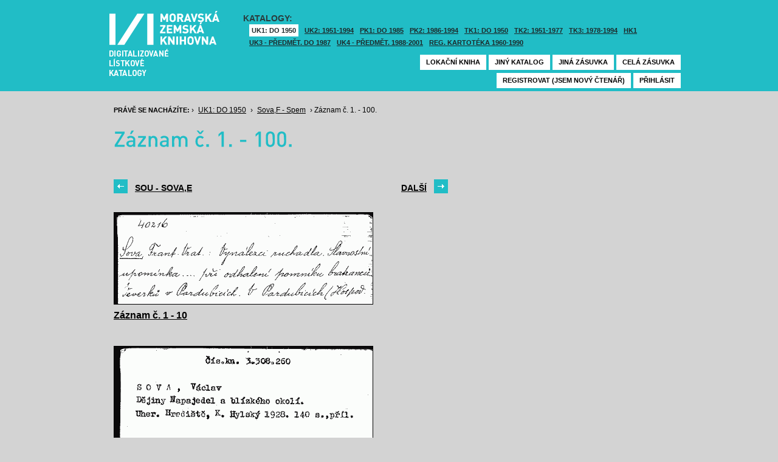

--- FILE ---
content_type: text/html; charset=UTF-8
request_url: https://listky.mzk.cz/index.php?show=drawer&path=GKJUKZ1%2Fsk06%2Fsu51%2F&start=1&count=&by=10&
body_size: 2930
content:
<!DOCTYPE html>

<html xmlns="http://www.w3.org/1999/xhtml" xml:lang="cs">
<head>
	<!-- charset and title -->
	<meta http-equiv="Content-Type" content="text/html; charset=utf-8">
	<title>MZK - Lístkový katalog</title>

	<!-- meta tags -->
	<meta name="description" content="">
	<meta name="keywords" content="">
	<meta name="robots" content="all,follow">
	<meta name="author" content="">
	<meta name="copyright" content="">
	
	<!-- CSS -->
	<link rel="shortcut icon" href="/favicon.ico">
	<link rel="stylesheet" type="text/css" href="styles/style.css?v1" media="screen,projection,tv">
	<link rel="stylesheet" type="text/css" href="styles/jquery-ui-1.8.16.custom.css" media="screen,projection,tv">
	<link rel="stylesheet" type="text/css" href="styles/print.css" media="print">
	
	<!-- AJAX -->
	<script type="text/javascript" src="js/jquery/jquery-1.6.2.min.js"></script>	
	<script type="text/javascript" src="js/jquery/jquery-ui-1.8.16.custom.min.js"></script>
	<script type="text/javascript" src="js/jquery/cufon-yui.js"></script>
	<script type="text/javascript" src="js/jquery/din.font.js"></script>
	<script type="text/javascript" src="js/init.js"></script>
</head>

<body> 	
	<!-- Google Tag Manager -->
    
	<noscript><iframe src="//www.googletagmanager.com/ns.html?id=GTM-MBZGH4"
	height="0" width="0" style="display:none;visibility:hidden"></iframe></noscript>
	<script>(function(w,d,s,l,i){w[l]=w[l]||[];w[l].push({'gtm.start':
	new Date().getTime(),event:'gtm.js'});var f=d.getElementsByTagName(s)[0],
	j=d.createElement(s),dl=l!='dataLayer'?'&l='+l:'';j.async=true;j.src=
	'//www.googletagmanager.com/gtm.js?id='+i+dl;f.parentNode.insertBefore(j,f);
	})(window,document,'script','dataLayer','GTM-MBZGH4');</script>
    
	<!-- End Google Tag Manager -->
	<div id="header-wrapper">
		<div id="header">
			<div id="logo">
				<a href="/">MZK<span></span></a>
			</div>
			<div class="catalog-nav">
				<p class="head">Katalogy:</p><br/>
				<ul>
																	<li class="active"><a href="index.php?show=drawers&path=GKJUKZ1&">UK1: DO 1950</a></li>
												<li ><a href="index.php?show=drawers&path=GKJUKZ2&">UK2: 1951-1994</a></li>
																							<li ><a href="index.php?show=drawers&path=GKJPKZ1&">PK1: DO 1985</a></li>
												<li ><a href="index.php?show=drawers&path=GKJPKZ2&">PK2: 1986-1994</a></li>
																							<li ><a href="index.php?show=drawers&path=GKJTKZ1&">TK1: DO 1950</a></li>
												<li ><a href="index.php?show=drawers&path=GKJTKZ2&">TK2: 1951-1977</a></li>
												<li ><a href="index.php?show=drawers&path=GKJTKZ3&">TK3: 1978-1994</a></li>
																							<li ><a href="index.php?show=drawers&path=SKH&">HK1</a></li>
												<li ><a href="index.php?show=drawers&path=GKPUKZ1&">UK3 - Předmět. do 1987</a></li>
												<li ><a href="index.php?show=drawers&path=GKPUKZ2&">UK4 - Předmět. 1988-2001</a></li>
												<li ><a href="index.php?show=drawers&path=PK3&">Reg. kartotéka 1960-1990</a></li>
															</ul>
                                <p></p>
			</div>
									<div class="ticket-nav">
				<ul>
					<li><a href="http://aleph.mzk.cz/cgi-bin/lok">Lokační kniha</a></li>
					<li><a href="/">Jiný katalog</a></li>
					<li><a href="?show=drawers&path=GKJUKZ1">Jiná zásuvka</a></li>
										<li><a href="?show=drawer&path=GKJUKZ1/sk06/su51/">Celá zásuvka</a></li>
														</ul>
			</div>
						<div class="login">
				<ul>
										<li><a href="https://www.mzk.cz/predregistrace">Registrovat (jsem nový čtenář)</a></li>
					<li><a href='/Shibboleth.sso/Login?target=https%3A%2F%2Flistky.mzk.cz%2Findex.php%3Fshow%3Ddrawer%26path%3DGKJUKZ1%252Fsk06%252Fsu51%252F%26start%3D1%26count%3D%26by%3D10%26'>Přihlásit</a></li>
									</ul>
			</div>
		</div>
	</div>
	<div id="container">
		<div id="page">
		<style type="text/css">
.ticket-list.big .item { height: 460px; width: 425px; }
.ticket-list.big .item .img { height: 390px; width: 425px; }
.ticket-list .item .img { width: 425px; }
</style>

<script type="text/javascript" src="js/jquery/jquery.validate.js"></script>
<style type="text/css">
label { width: 10em; float: left; }
label.error { float: none; color: red; padding-left: .5em; vertical-align: top; }
p { clear: both; }
.submit { margin-left: 12em; }
em { font-weight: bold; padding-right: 1em; vertical-align: top; }
</style>
<script>
$(document).ready(function() {
	$("#form-order").validate();
	$("#form-order-mvs").validate();
});
$.fx.speeds._default = 0;
$(window).load(function() {
	if (window.location.href.indexOf("#") != -1) {
		$("#dialog-order").dialog("open");
		$("input[name=signature]").focus();
	}
});
</script>


<div class="breadcrumb">
	<p>
		<span class="label">Právě se nacházíte:</span>
					&rsaquo;
						<a href="index.php?show=drawers&path=GKJUKZ1&">UK1: DO 1950</a>
								&rsaquo;
						<a href="index.php?show=drawer&path=GKJUKZ1%2Fsk06%2Fsu51%2F">Sova,F - Spem</a>
								&rsaquo;
						Záznam č. 1. - 100.
						</p>
</div>

<div class="page-head">
	 
	<h1>Záznam č. 1. - 100.</h1>
		</div>

<!-- DIALOG UI - form [start] -->
			<script>
			
				$.fx.speeds._default = 0;
				$(function() {
					$( "#dialog-order" ).dialog({
						autoOpen: false,
						show: "fade",
						hide: "fade",
						modal: false,
						width: 500,
						resizable: false,
						draggable: true,
						position: [950, 160], // added
					});

					$(".order-btn").click(function() {
						$("#dialog-order").dialog("open");
						$("input[name=signature]").focus();
						return false;
					});
				});
			
			</script>
			<div id="dialog-order" title="Objednávkový formulář" style="display: none;">
								<form class="std" id="form-order" action="order.php" method="post">
					<input type="hidden" name="type" value="order">
					<input type="hidden" name="return" value="https://listky.mzk.cz/index.php?show=drawer&path=GKJUKZ1%2Fsk06%2Fsu51%2F&start=1&count=&by=10&">
					<div class="col2-set">
					<div class="col-1">
						<p class="text req">
							<label>Signatura:*</label>
							<input type="text" class="signature-prefix" readonly="readonly" value="" name="prefix">
							<input type="text" class="signature required" name="signature">
						</p>
						<p class="text">
							<label>Díl., sv. roč.:</label>
							<input type="text" class="text" name="description">
						</p>
						<p class="text">
							<label>Řada:</label>
							<input type="text" class="text" name="series">
						</p>
											</div>
					<div class="col-2">
						<p class="text">
							<label>Počet svazků:</label>
							<input type="text" class="text" name="count">
						</p>				
						<p class="text">
							<label>Název:</label>
							<input type="text" class="text" name="title">
						</p>
						<p class="text">
							<label>Autor:</label>
							<input type="text" class="text" name="author">
						</p>				
						<p class="text">
							<label>Poznámka:</label>
							<input type="text" class="text" name="note">
						</p>
											</div>
					<p class="text"><b>Informace o místě vyzvednutí bude součástí emailu, který oznamuje vyřízení Vašeho požadavku.</b></p><br />
											<input type="submit" class="submit" value="Objednat">
										</div>
				</form>
			</div>
			<!-- DIALOG UI - form [end] -->
			
			<!-- DIALOG UI - form [start] -->
			<script>
			
				$.fx.speeds._default = 300;
				$(function() {
					$( "#dialog-copy" ).dialog({
						autoOpen: false,
						show: "fade",
						hide: "fade",
						modal: false,
						width: 500,
						resizable: false,
						draggable: true,
						position: [950, 160], // added
					});

					$( ".copy-btn" ).click(function() {
						$("#dialog-copy").dialog("open");
						return false;
					});
				});
			
			</script>
			<table class="pagebar">
	<tr>
	<td>
		<a href="index.php?show=drawer&path=GKJUKZ1%2Fsk06%2Fsu50%2F&by=10&count=10&start=end&" class="previous"><span>Sou - Sova,E</span></a>
		</td>
	<td>
		<a href="index.php?by=10&start=101&count=10&path=GKJUKZ1%2Fsk06%2Fsu51%2F&show=drawer&" class="next"><span>Další</span></a>
		</td>
	</tr>
</table>


<div class="ticket-list">
		<span class="placeholder" id="1"></span>
	<div class="item">
		<div class="img">
						<a href="index.php?show=drawer&path=GKJUKZ1%2Fsk06%2Fsu51%2F&start=1&count=&by=1&"><img src="/data/GKJUKZ1/sk06/su51//06510001.gif"/></a>
					</div>
		<div class="title" _class="title-range">
						<a href="index.php?show=drawer&path=GKJUKZ1%2Fsk06%2Fsu51%2F&start=1&count=&by=1&">Záznam č. 1 - 10</a>
					</div>
	</div> <!-- end of item -->
		<span class="placeholder" id="11"></span>
	<div class="item">
		<div class="img">
						<a href="index.php?show=drawer&path=GKJUKZ1%2Fsk06%2Fsu51%2F&start=11&count=&by=1&"><img src="/data/GKJUKZ1/sk06/su51//06510011.gif"/></a>
					</div>
		<div class="title" _class="title-range">
						<a href="index.php?show=drawer&path=GKJUKZ1%2Fsk06%2Fsu51%2F&start=11&count=&by=1&">Záznam č. 11 - 20</a>
					</div>
	</div> <!-- end of item -->
		<span class="placeholder" id="21"></span>
	<div class="item">
		<div class="img">
						<a href="index.php?show=drawer&path=GKJUKZ1%2Fsk06%2Fsu51%2F&start=21&count=&by=1&"><img src="/data/GKJUKZ1/sk06/su51//06510021.gif"/></a>
					</div>
		<div class="title" _class="title-range">
						<a href="index.php?show=drawer&path=GKJUKZ1%2Fsk06%2Fsu51%2F&start=21&count=&by=1&">Záznam č. 21 - 30</a>
					</div>
	</div> <!-- end of item -->
		<span class="placeholder" id="31"></span>
	<div class="item">
		<div class="img">
						<a href="index.php?show=drawer&path=GKJUKZ1%2Fsk06%2Fsu51%2F&start=31&count=&by=1&"><img src="/data/GKJUKZ1/sk06/su51//06510031.gif"/></a>
					</div>
		<div class="title" _class="title-range">
						<a href="index.php?show=drawer&path=GKJUKZ1%2Fsk06%2Fsu51%2F&start=31&count=&by=1&">Záznam č. 31 - 40</a>
					</div>
	</div> <!-- end of item -->
		<span class="placeholder" id="41"></span>
	<div class="item">
		<div class="img">
						<a href="index.php?show=drawer&path=GKJUKZ1%2Fsk06%2Fsu51%2F&start=41&count=&by=1&"><img src="/data/GKJUKZ1/sk06/su51//06510041.gif"/></a>
					</div>
		<div class="title" _class="title-range">
						<a href="index.php?show=drawer&path=GKJUKZ1%2Fsk06%2Fsu51%2F&start=41&count=&by=1&">Záznam č. 41 - 50</a>
					</div>
	</div> <!-- end of item -->
		<span class="placeholder" id="51"></span>
	<div class="item">
		<div class="img">
						<a href="index.php?show=drawer&path=GKJUKZ1%2Fsk06%2Fsu51%2F&start=51&count=&by=1&"><img src="/data/GKJUKZ1/sk06/su51//06510051.gif"/></a>
					</div>
		<div class="title" _class="title-range">
						<a href="index.php?show=drawer&path=GKJUKZ1%2Fsk06%2Fsu51%2F&start=51&count=&by=1&">Záznam č. 51 - 60</a>
					</div>
	</div> <!-- end of item -->
		<span class="placeholder" id="61"></span>
	<div class="item">
		<div class="img">
						<a href="index.php?show=drawer&path=GKJUKZ1%2Fsk06%2Fsu51%2F&start=61&count=&by=1&"><img src="/data/GKJUKZ1/sk06/su51//06510061.gif"/></a>
					</div>
		<div class="title" _class="title-range">
						<a href="index.php?show=drawer&path=GKJUKZ1%2Fsk06%2Fsu51%2F&start=61&count=&by=1&">Záznam č. 61 - 70</a>
					</div>
	</div> <!-- end of item -->
		<span class="placeholder" id="71"></span>
	<div class="item">
		<div class="img">
						<a href="index.php?show=drawer&path=GKJUKZ1%2Fsk06%2Fsu51%2F&start=71&count=&by=1&"><img src="/data/GKJUKZ1/sk06/su51//06510071.gif"/></a>
					</div>
		<div class="title" _class="title-range">
						<a href="index.php?show=drawer&path=GKJUKZ1%2Fsk06%2Fsu51%2F&start=71&count=&by=1&">Záznam č. 71 - 80</a>
					</div>
	</div> <!-- end of item -->
		<span class="placeholder" id="81"></span>
	<div class="item">
		<div class="img">
						<a href="index.php?show=drawer&path=GKJUKZ1%2Fsk06%2Fsu51%2F&start=81&count=&by=1&"><img src="/data/GKJUKZ1/sk06/su51//06510081.gif"/></a>
					</div>
		<div class="title" _class="title-range">
						<a href="index.php?show=drawer&path=GKJUKZ1%2Fsk06%2Fsu51%2F&start=81&count=&by=1&">Záznam č. 81 - 90</a>
					</div>
	</div> <!-- end of item -->
		<span class="placeholder" id="91"></span>
	<div class="item">
		<div class="img">
						<a href="index.php?show=drawer&path=GKJUKZ1%2Fsk06%2Fsu51%2F&start=91&count=&by=1&"><img src="/data/GKJUKZ1/sk06/su51//06510091.gif"/></a>
					</div>
		<div class="title" _class="title-range">
						<a href="index.php?show=drawer&path=GKJUKZ1%2Fsk06%2Fsu51%2F&start=91&count=&by=1&">Záznam č. 91 - 100</a>
					</div>
	</div> <!-- end of item -->
	</div>

<table class="pagebar">
	<tr>
	<td>
		<a href="index.php?show=drawer&path=GKJUKZ1%2Fsk06%2Fsu50%2F&by=10&count=10&start=end&" class="previous"><span>Sou - Sova,E</span></a>
		</td>
	<td>
		<a href="index.php?by=10&start=101&count=10&path=GKJUKZ1%2Fsk06%2Fsu51%2F&show=drawer&" class="next"><span>Další</span></a>
		</td>
	</tr>
</table>


		</div>
	</div>
</body>
</html>
